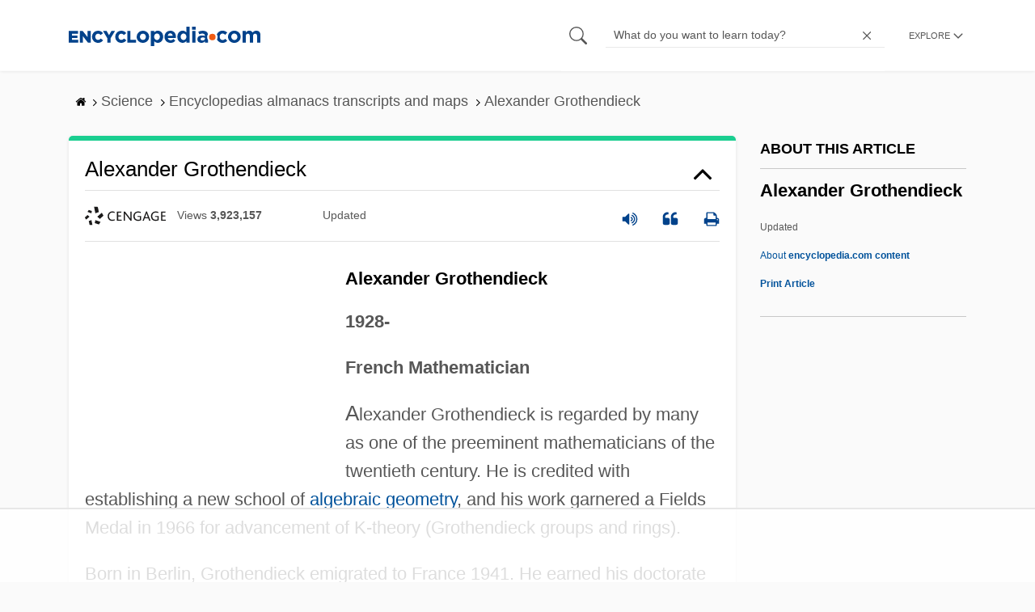

--- FILE ---
content_type: text/html
request_url: https://api.intentiq.com/profiles_engine/ProfilesEngineServlet?at=39&mi=10&dpi=936734067&pt=17&dpn=1&iiqidtype=2&iiqpcid=ad5275be-e6e8-4c6a-ad21-64f6eac3dc04&iiqpciddate=1768627707989&pcid=e6b4b751-7748-49c0-9e30-03e4aeea1bc5&idtype=3&gdpr=0&japs=false&jaesc=0&jafc=0&jaensc=0&jsver=0.33&testGroup=A&source=pbjs&ABTestingConfigurationSource=group&abtg=A&vrref=https%3A%2F%2Fwww.encyclopedia.com
body_size: 55
content:
{"abPercentage":97,"adt":1,"ct":2,"isOptedOut":false,"data":{"eids":[]},"dbsaved":"false","ls":true,"cttl":86400000,"abTestUuid":"g_d70b3d83-3a1f-4cd9-b7bc-f6dc7cb33dfa","tc":9,"sid":-1712770275}

--- FILE ---
content_type: text/html; charset=utf-8
request_url: https://www.google.com/recaptcha/api2/aframe
body_size: 266
content:
<!DOCTYPE HTML><html><head><meta http-equiv="content-type" content="text/html; charset=UTF-8"></head><body><script nonce="xVfo4Z93RczYe5as7oDlKg">/** Anti-fraud and anti-abuse applications only. See google.com/recaptcha */ try{var clients={'sodar':'https://pagead2.googlesyndication.com/pagead/sodar?'};window.addEventListener("message",function(a){try{if(a.source===window.parent){var b=JSON.parse(a.data);var c=clients[b['id']];if(c){var d=document.createElement('img');d.src=c+b['params']+'&rc='+(localStorage.getItem("rc::a")?sessionStorage.getItem("rc::b"):"");window.document.body.appendChild(d);sessionStorage.setItem("rc::e",parseInt(sessionStorage.getItem("rc::e")||0)+1);localStorage.setItem("rc::h",'1768627717243');}}}catch(b){}});window.parent.postMessage("_grecaptcha_ready", "*");}catch(b){}</script></body></html>

--- FILE ---
content_type: text/plain
request_url: https://rtb.openx.net/openrtbb/prebidjs
body_size: -227
content:
{"id":"cbe804e2-5346-4f0e-9f83-32cdc1797244","nbr":0}

--- FILE ---
content_type: text/plain
request_url: https://rtb.openx.net/openrtbb/prebidjs
body_size: -227
content:
{"id":"748c85cc-e098-45b4-a012-53bf956af144","nbr":0}

--- FILE ---
content_type: text/plain
request_url: https://rtb.openx.net/openrtbb/prebidjs
body_size: -84
content:
{"id":"fc7fe311-9e5b-4229-9d64-5981fae298b5","nbr":0}

--- FILE ---
content_type: text/plain; charset=UTF-8
request_url: https://at.teads.tv/fpc?analytics_tag_id=PUB_17002&tfpvi=&gdpr_consent=&gdpr_status=22&gdpr_reason=220&ccpa_consent=&sv=prebid-v1
body_size: 56
content:
NWU2YzhlMjItNmY5ZS00NThjLWE0ZDQtM2I0MWE2YWNjNmY0IzYtNg==

--- FILE ---
content_type: text/plain
request_url: https://rtb.openx.net/openrtbb/prebidjs
body_size: -227
content:
{"id":"59623199-8ed6-4cad-995e-26cc935ab63d","nbr":0}

--- FILE ---
content_type: text/plain
request_url: https://rtb.openx.net/openrtbb/prebidjs
body_size: -227
content:
{"id":"d8f12715-d48e-48e1-b8e6-6c7da6bdf3d1","nbr":0}

--- FILE ---
content_type: text/plain
request_url: https://rtb.openx.net/openrtbb/prebidjs
body_size: -227
content:
{"id":"0453f1d7-4c99-4fb0-80e2-0365e157dbc7","nbr":0}

--- FILE ---
content_type: text/plain
request_url: https://rtb.openx.net/openrtbb/prebidjs
body_size: -227
content:
{"id":"c6a56faa-ad67-4481-8149-585d40087b84","nbr":0}

--- FILE ---
content_type: text/plain
request_url: https://rtb.openx.net/openrtbb/prebidjs
body_size: -227
content:
{"id":"3403039d-caaa-4fbc-b6fc-66950803e184","nbr":0}